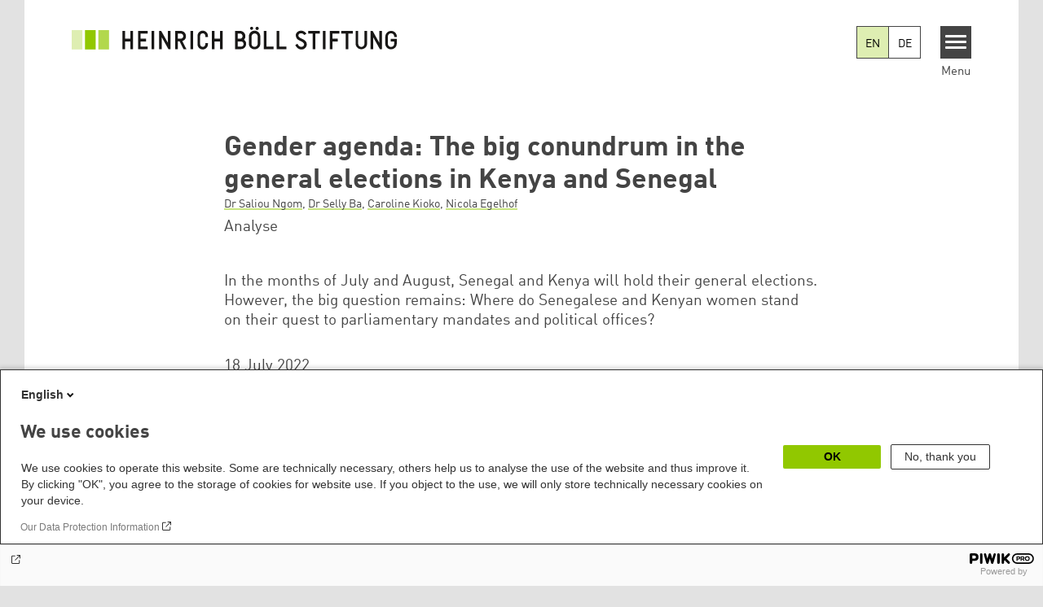

--- FILE ---
content_type: text/html; charset=UTF-8
request_url: https://www.boell.de/en/2022/07/18/gender-agenda-big-conundrum-general-elections-kenya-and-senegal?utm_source=substack&utm_medium=email
body_size: 18495
content:
<!DOCTYPE html>
<html lang="en" dir="ltr" prefix="og: https://ogp.me/ns#" id="top-of-page">
  <head>
    <meta charset="utf-8" />
<meta name="description" content="In the months of July and August, Senegal and Kenya will hold their general elections. However, the big question remains: Where do Senegalese and Kenyan women stand on their quest to parliamentary mandates and political offices?" />
<meta name="keywords" content="Senegal,Elections Senegal,Kenya,Elections Kenya,Women Quota,Repräsentation,Africa" />
<link rel="shortlink" href="https://www.boell.de/en/node/72701" />
<link rel="canonical" href="https://www.boell.de/en/2022/07/18/gender-agenda-big-conundrum-general-elections-kenya-and-senegal" />
<meta property="og:site_name" content="Heinrich Böll Stiftung" />
<meta property="og:url" content="https://www.boell.de/en/2022/07/18/gender-agenda-big-conundrum-general-elections-kenya-and-senegal" />
<meta property="og:title" content="Gender agenda: The big conundrum in the general elections in Kenya and Senegal | Heinrich Böll Stiftung" />
<meta property="og:description" content="In the months of July and August, Senegal and Kenya will hold their general elections. However, the big question remains: Where do Senegalese and Kenyan women stand on their quest to parliamentary mandates and political offices?" />
<meta property="og:image" content="https://www.boell.de/sites/default/files/styles/social_media/public/2022-07/Senegal%20-%20Coumba%20Diaw.jpg.jpeg?itok=WD5vtGoc" />
<meta property="pin:media" content="https://www.boell.de/sites/default/files/2022-07/Senegal%20-%20Coumba%20Diaw.jpg" />
<meta property="pin:url" content="https://www.boell.de/en/2022/07/18/gender-agenda-big-conundrum-general-elections-kenya-and-senegal" />
<meta name="twitter:card" content="summary_large_image" />
<meta name="twitter:title" content="Gender agenda: The big conundrum in the general elections in Kenya and Senegal | Heinrich Böll Stiftung" />
<meta name="twitter:site" content="@boell_stiftung" />
<meta name="twitter:description" content="In the months of July and August, Senegal and Kenya will hold their general elections. However, the big question remains: Where do Senegalese and Kenyan women stand on their quest to parliamentary mandates and political offices?" />
<meta name="twitter:image:alt" content="Senegal - Coumba Diaw" />
<meta name="twitter:image" content="https://www.boell.de/sites/default/files/styles/social_media/public/2022-07/Senegal%20-%20Coumba%20Diaw.jpg.jpeg?itok=WD5vtGoc" />
<meta name="p:domain_verify" content="059f103293fa6083c2d315d866c47efe&quot;" />
<meta name="Generator" content="Drupal 10 (https://www.drupal.org)" />
<meta name="MobileOptimized" content="width" />
<meta name="HandheldFriendly" content="true" />
<meta name="viewport" content="width=device-width, initial-scale=1.0" />
<link rel="icon" href="/themes/theodor/favicon.ico" type="image/vnd.microsoft.icon" />
<link rel="alternate" hreflang="en" href="https://www.boell.de/en/2022/07/18/gender-agenda-big-conundrum-general-elections-kenya-and-senegal" />
<link rel="alternate" hreflang="de" href="https://www.boell.de/de/2022/07/18/wahlen-senegal-und-kenia-wo-stehen-die-frauen" />
<link rel="amphtml" href="https://www.boell.de/en/2022/07/18/gender-agenda-big-conundrum-general-elections-kenya-and-senegal?amp" />

    <title>Gender agenda: The big conundrum in the general elections in Kenya and Senegal | Heinrich Böll Stiftung</title>
    <link rel="stylesheet" media="all" href="/core/assets/vendor/jquery.ui/themes/base/core.css?t95pho" />
<link rel="stylesheet" media="all" href="/core/assets/vendor/jquery.ui/themes/base/controlgroup.css?t95pho" />
<link rel="stylesheet" media="all" href="/core/assets/vendor/jquery.ui/themes/base/checkboxradio.css?t95pho" />
<link rel="stylesheet" media="all" href="/core/assets/vendor/jquery.ui/themes/base/resizable.css?t95pho" />
<link rel="stylesheet" media="all" href="/core/assets/vendor/jquery.ui/themes/base/button.css?t95pho" />
<link rel="stylesheet" media="all" href="/core/assets/vendor/jquery.ui/themes/base/dialog.css?t95pho" />
<link rel="stylesheet" media="all" href="/themes/contrib/stable/css/core/components/progress.module.css?t95pho" />
<link rel="stylesheet" media="all" href="/themes/contrib/stable/css/core/components/ajax-progress.module.css?t95pho" />
<link rel="stylesheet" media="all" href="/themes/contrib/stable/css/system/components/align.module.css?t95pho" />
<link rel="stylesheet" media="all" href="/themes/contrib/stable/css/system/components/fieldgroup.module.css?t95pho" />
<link rel="stylesheet" media="all" href="/themes/contrib/stable/css/system/components/container-inline.module.css?t95pho" />
<link rel="stylesheet" media="all" href="/themes/contrib/stable/css/system/components/clearfix.module.css?t95pho" />
<link rel="stylesheet" media="all" href="/themes/contrib/stable/css/system/components/details.module.css?t95pho" />
<link rel="stylesheet" media="all" href="/themes/contrib/stable/css/system/components/hidden.module.css?t95pho" />
<link rel="stylesheet" media="all" href="/themes/contrib/stable/css/system/components/item-list.module.css?t95pho" />
<link rel="stylesheet" media="all" href="/themes/contrib/stable/css/system/components/js.module.css?t95pho" />
<link rel="stylesheet" media="all" href="/themes/contrib/stable/css/system/components/nowrap.module.css?t95pho" />
<link rel="stylesheet" media="all" href="/themes/contrib/stable/css/system/components/position-container.module.css?t95pho" />
<link rel="stylesheet" media="all" href="/themes/contrib/stable/css/system/components/reset-appearance.module.css?t95pho" />
<link rel="stylesheet" media="all" href="/themes/contrib/stable/css/system/components/resize.module.css?t95pho" />
<link rel="stylesheet" media="all" href="/themes/contrib/stable/css/system/components/system-status-counter.css?t95pho" />
<link rel="stylesheet" media="all" href="/themes/contrib/stable/css/system/components/system-status-report-counters.css?t95pho" />
<link rel="stylesheet" media="all" href="/themes/contrib/stable/css/system/components/system-status-report-general-info.css?t95pho" />
<link rel="stylesheet" media="all" href="/themes/contrib/stable/css/system/components/tablesort.module.css?t95pho" />
<link rel="stylesheet" media="all" href="/modules/contrib/blazy/css/blazy.css?t95pho" />
<link rel="stylesheet" media="all" href="/core/modules/ckeditor5/css/ckeditor5.dialog.fix.css?t95pho" />
<link rel="stylesheet" media="all" href="/themes/contrib/stable/css/filter/filter.caption.css?t95pho" />
<link rel="stylesheet" media="all" href="/modules/contrib/entity_embed/css/entity_embed.filter.caption.css?t95pho" />
<link rel="stylesheet" media="all" href="/modules/custom/boell_copyright_footer/boell_copyright_footer.css?t95pho" />
<link rel="stylesheet" media="all" href="/core/assets/vendor/jquery.ui/themes/base/theme.css?t95pho" />
<link rel="stylesheet" media="all" href="/modules/contrib/improved_multi_select/css/improved_multi_select.css?t95pho" />
<link rel="stylesheet" media="all" href="/themes/contrib/stable/css/core/assets/vendor/normalize-css/normalize.css?t95pho" />
<link rel="stylesheet" media="all" href="/themes/contrib/stable/css/core/normalize-fixes.css?t95pho" />
<link rel="stylesheet" media="all" href="/themes/contrib/classy/css/components/messages.css?t95pho" />
<link rel="stylesheet" media="all" href="/themes/contrib/classy/css/components/node.css?t95pho" />
<link rel="stylesheet" media="all" href="/themes/contrib/classy/css/components/progress.css?t95pho" />
<link rel="stylesheet" media="all" href="/themes/contrib/classy/css/components/dialog.css?t95pho" />
<link rel="stylesheet" media="all" href="/core/../modules/custom/boell_components/components/accessibility_switcher/accessibility_switcher.css?t95pho" />
<link rel="stylesheet" media="all" href="/core/../modules/custom/boell_components/components/article_cockpit/article_cockpit.css?t95pho" />
<link rel="stylesheet" media="all" href="/core/../modules/custom/boell_components/components/article_lead/article_lead.css?t95pho" />
<link rel="stylesheet" media="all" href="/core/../modules/custom/boell_components/components/language_switcher/language_switcher.css?t95pho" />
<link rel="stylesheet" media="all" href="/core/../modules/custom/boell_components/components/logo_boell_de/logo_boell_de.css?t95pho" />
<link rel="stylesheet" media="all" href="/core/../themes/theodor/components/scrollytelling_table_of_contents/scrollytelling_table_of_contents.css?t95pho" />
<link rel="stylesheet" media="print" href="/themes/theodor/styles/print.css?t95pho" />
<link rel="stylesheet" media="all" href="/themes/theodor/js/splide/dist/css/splide.min.css?t95pho" />
<link rel="stylesheet" media="all" href="/themes/theodor/css/boell-green.css?t95pho" />

    
  </head>
  <body class="path-node-72701 route-entity-node-canonical theme-theodor boell-slide-in-menu boell-slide-in-menu--is-used boell-theme-color--boell-green has-local-tabs path-node page-node-type-article" data-lang-code="en" data-entity-type="node" data-entity-id="72701" data-node-id="72701" id="theme--boell-green">
        <a href="#main-content" class="visually-hidden focusable skip-link">
      Skip to main content
    </a>
    
      <div class="dialog-off-canvas-main-canvas" data-off-canvas-main-canvas>
    <div class="layout-tabs">
  
</div>



<div class="layout-container">

    <div class="region region-pre-header">
    <div id="block-theodor-codescriptfurstorifyme" class="block block-block-content block-block-content71dbc820-ac93-4d07-b506-2758d91ad151">
  
    
      
            <div class="text-formatted field field--name-body field--type-text-with-summary field--label-hidden field__item"><script type="text/javascript" async defer src="https://cdn.storifyme.xyz/static/web-components/storifyme-elements.min.js"></script></div>
      
  </div>

  </div>

  <header class="site-header" role="banner">
      <div class="region region-branding">
    <div id="block-theodor-boellderesponsivelogo" class="block block-boell-components block-boell-components-logo-boell-de">
  
    
      
<div  data-component-id="boell_components:logo_boell_de">
  <a href="https://www.boell.de/en" title="Home" rel="home">
    <picture>
      <source
        srcset="/modules/custom/boell_components/components/logo_boell_de/logos/logo-mobile-black.svg"
        media="(max-width: 520px)"
      />
      <source
        srcset="/modules/custom/boell_components/components/logo_boell_de/logos/logo-desktop-optimized.svg"
        media="(min-width: 520px)"
      />
      <img
        src="/modules/custom/boell_components/components/logo_boell_de/logos/logo-desktop-optimized.svg"
        alt="Logo Heinrich-Böll-Stiftung"
      />
    </picture>
  </a>
</div>

  </div>

  </div>

      <div class="region region-header">
    
<div  id="block-theodor-accessibilityswitcher" data-component-id="boell_components:accessibility_switcher">
  <div class="boell-accessibility-switcher"></div>

</div>


<div  id="block-boell-components-language-switcher" data-component-id="boell_components:language_switcher">
  <div class="boell-language-switcher"><ul class="boell-language-switcher__links"><li class="en"><span class="language-link boell-language-switcher--active-language boell-language-switcher__link">EN</span></li><li class="de"><a href="/de/2022/07/18/wahlen-senegal-und-kenia-wo-stehen-die-frauen?utm_medium=email&amp;utm_source=substack" class="language-link boell-language-switcher__link" hreflang="de">DE</a></li></ul></div>

</div>
<div id="block-slideinmenuhamburger" class="block block-boell-slide-in-menu block-slide-in-menu-block-hamburger">
  
    
      <nav class="slide-in-menu__controls" aria-label="Show Slide In Menu">
    <button class="block-boell-slide-in-menu__button slide-in-menu__button hamburger hamburger--elastic" type="button"
            aria-label="Menu" aria-expanded="false" aria-controls="block-boell-slideinmenu" aria-haspopup="true">
            <span class="hamburger-box">
              <span class="hamburger-inner"></span>
            </span>
    </button>
  <span class="menu">Menu</span>
</nav>

  </div>

  </div>


    <div data-etracker="Division_AF" class="megamenu-is-hidden region region-slide-in-menu" role="navigation">
  <div id="boell-slideinmenu-slider" class="block menu--slide-in-menu boell-slideinmenu hide" role="navigation">

        <div id="boell-slideinmenu-header" class="block menu--slide-in-menu--header boell-slideinmenu--header">
            <nav class="slide-in-menu__controls" aria-label="Hide Slide In Menu">

        <button id="boell-slide-in-menu__button"
                class="block-boell-slide-in-menu__button slide-in-menu__button hamburger hamburger--elastic"
                type="button"
                aria-label="Menu" aria-expanded="false" aria-controls="boell-slideinmenu-slider">
        <span class="hamburger-box">
          <span class="hamburger-inner"></span>
        </span>
        </button>
      </nav>

            
                              <div class="new-search-form block block-boell-search block-new-search site-header-search block-views" data-drupal-selector="new-search-form">
      <form class="new-search-form" data-drupal-selector="new-search-form" method="get" id="new-search-form" accept-charset="UTF-8" data-drupal-form-fields="edit-new-search,edit-show" action="/en/facetedsearch" >
      <div class="js-form-item form-item js-form-type-textfield form-type-textfield js-form-item-new-search form-item-new-search">
        <label for="edit-new-search">Enter keyword</label><input data-drupal-selector="edit-new-search" aria-describedby="edit-new-search--description" aria-label="Enter keyword" type="text" id="edit-new-search" name="search_api_fulltext" value="" size="60" maxlength="128" placeholder="Enter keyword" class="form-text">

      </div>
      <div class="site-header-search__open" aria-label="search icon">
        <span class="site-header-search__open-icon"></span>
      </div>
    </form>
  </div>

                          <div class="boell-slide-in-menu--header-blockwrap">
        
      </div>

    </div>
    
    <div class="region region-slide-in-menu-body">
  <div id="boell-slideinmenu-body" class="block menu--slide-in-menu--body boell-slideinmenu--body">
          <nav aria-labelledby="block-mainnavigation-5-menu" id="block-mainnavigation-5" class="block block-menu navigation menu--main">
            
  <div class="visually-hidden" id="block-mainnavigation-5-menu">Main navigation</div>
  

        
            <ul  class="megamenu__menu megamenu__menu--toplevel">
                              
        <li class="menu-item"
                            >

          
                                          
          <a href="/en/topics" class="menu-link" data-drupal-link-system-path="node/68985">Topics</a>
                  </li>
                              
        <li class="menu-item"
                            >

          
                                          
          <a href="/en/publications" class="menu-link" data-drupal-link-system-path="node/34549">Publications</a>
                  </li>
                              
        <li class="menu-item"
                            >

          
                                          
          <a href="https://www.boell.de/en/current-events-heinrich-boell-foundation" class="menu-link">Events</a>
                  </li>
                              
        <li class="menu-item"
                            >

          
                                          
          <a href="/en/worldwide" class="menu-link" data-drupal-link-system-path="node/33887">Worldwide</a>
                  </li>
                              
        <li class="menu-item"
                            >

          
                                          
          <a href="/en/divisions-institutes" class="menu-link" data-drupal-link-system-path="node/69293">Divisions &amp; Institutes</a>
                  </li>
                              
        <li class="menu-item"
                            >

          
                                          
          <a href="/en/about-us" class="menu-link" data-drupal-link-system-path="node/33931">About us</a>
                  </li>
          </ul>
  


  </nav>

      </div>
</div><!-- /.region.region-slide-in-menu-body -->

    <div class="region region-slide-in-menu-footer">
  <div id="boell-slideinmenu-footer" class="block menu--slide-in-menu--footer boell-slideinmenu--footer">
          <div id="block-theodor-lsgslinks-2" class="block block-boell-accessibility block-boell-accessibility-ls-gs-links">
  
    
      <p class="ls-element"><a href="https://www.boell.de/en/easy-read/contributions-easy-read" class="ls_link">Easy Read overview</a></p>
<p class="gs-element"><a href="https://www.boell.de/en/sign-language/information-in-sign-language" class="gs_link">International Sign overview</a></p>

  </div>
<nav aria-labelledby="block-servicelinksmenuen-2-menu" id="block-servicelinksmenuen-2" class="block block-menu navigation menu--service-links-menu---en">
            
  <h2 class="visually-hidden" id="block-servicelinksmenuen-2-menu">Service Links Menu - en</h2>
  

        

              <ul class="menu">
                          <li class="menu-item"
                      >
        <a href="/en/contact" data-drupal-link-system-path="node/34019">Contact</a>
              </li>
                      <li class="menu-item"
                      >
        <a href="/en/press" data-drupal-link-system-path="node/33941">Press</a>
              </li>
        </ul>
  

  </nav>
<nav aria-labelledby="block-sociallinks-menu" id="block-sociallinks" class="block block-menu navigation menu--social-links">
            
  <h2 class="visually-hidden" id="block-sociallinks-menu">Social Links</h2>
  

        

      <ul class="menu social-links">
                      <li class="menu-item leaf"
                      >

        <a href="https://www.facebook.com/boellstiftung"
                   >
          <div class="background"></div>
          <div class="mask facebook"></div>
          Facebook
        </a>
              </li>
                      <li class="menu-item leaf"
                      >

        <a href="https://www.youtube.com/user/boellstiftung"
                   >
          <div class="background"></div>
          <div class="mask youtube"></div>
          YouTube
        </a>
              </li>
                      <li class="menu-item leaf"
                      >

        <a href="https://bsky.app/profile/boell.de"
                   >
          <div class="background"></div>
          <div class="mask bluesky"></div>
          Bluesky
        </a>
              </li>
                      <li class="menu-item leaf"
                      >

        <a href="https://mastodon.green/@boell@gruene.social"
                   >
          <div class="background"></div>
          <div class="mask mastodon"></div>
          Mastodon
        </a>
              </li>
                      <li class="menu-item leaf"
                      >

        <a href="https://soundcloud.com/boellstiftung/tracks"
                   >
          <div class="background"></div>
          <div class="mask soundcloud"></div>
          Soundcloud
        </a>
              </li>
                      <li class="menu-item leaf"
                      >

        <a href="https://www.instagram.com/boellstiftung"
                   >
          <div class="background"></div>
          <div class="mask instagram"></div>
          Instagram
        </a>
              </li>
                      <li class="menu-item leaf"
                      >

        <a href="https://www.flickr.com/photos/boellstiftung/sets/"
                   >
          <div class="background"></div>
          <div class="mask flickr"></div>
          Flickr
        </a>
              </li>
                      <li class="menu-item leaf"
                      >

        <a href="https://twitter.com/boellstiftung"
                   >
          <div class="background"></div>
          <div class="mask x "></div>
          X 
        </a>
              </li>
                      <li class="menu-item leaf"
                      >

        <a href="https://www.boell.de/rss.xml"
                   >
          <div class="background"></div>
          <div class="mask rss"></div>
          RSS
        </a>
              </li>
      </ul>
    

  </nav>

      </div>
</div><!-- /.region.region-slide-in-menu-footer -->

  </div>
  <div id="after-slide-in-menu" class="after-slide-in-menu"></div>
</div><!-- /.region.region-slide-in-menu -->

  </header>
  

    <div class="afar_mark"></div>

  <main role="main">
    <a id="main-content" tabindex="-1"></a>
    <div data-etracker="Division_AF" class="megamenu-is-hidden region region-slide-in-menu site-content js-etracker">
        <div class="region region-content">
    <div data-drupal-messages-fallback class="hidden"></div>
<div id="block-theodor-page-title" class="block block-core block-page-title-block">
  
    
      
  <h1 class="page-title"><span class="field field--name-title field--type-string field--label-hidden">Gender agenda: The big conundrum in the general elections in Kenya and Senegal</span>
</h1>


  </div>
<div id="block-theodor-content" class="block block-system block-system-main-block">
  
    
      



<div id="profile-popup-container" role="dialog" aria-label="Popup author information" aria-hidden="true"></div>
<div id="profile-popup-backdrop" aria-hidden="true"></div>


<div class="article__flex-container">

  
  <article data-history-node-id="72701" class="node node--type-article node--promoted node--view-mode-full"  data-history-node-id="72701" class="node node--type-article node--promoted node--view-mode-full">

    <header  data-history-node-id="72701" class="node node--type-article node--promoted node--view-mode-full" data-component-id="boell_components:article_cockpit">
  
    
  
<div class="content-authors field--name-field-authors">
          
          <a href="/en/person/dr-saliou-ngom" data-nid="72699" class="to-be-overlayed" role="button" aria-haspopup="dialog" aria-expanded="false" hreflang="en">Dr Saliou Ngom</a>, 
            
          <a href="/en/person/selly-ba" data-nid="40999" class="to-be-overlayed" role="button" aria-haspopup="dialog" aria-expanded="false" hreflang="en">Dr Selly Ba</a>, 
            
          <a href="/en/person/caroline-kioko" data-nid="40995" class="to-be-overlayed" role="button" aria-haspopup="dialog" aria-expanded="false" hreflang="en">Caroline Kioko</a>, 
            
          <a href="/en/person/nicola-egelhof" data-nid="37465" class="to-be-overlayed" role="button" aria-haspopup="dialog" aria-expanded="false" hreflang="en">Nicola Egelhof</a>
    </div>


      <div  data-history-node-id="72701" class="node node--type-article node--promoted node--view-mode-full" data-component-id="boell_components:article_lead">
  <div class="article__lead">
    <span class="content-genre">Analyse</span>
    <p><br />
In the months of July and August, Senegal and Kenya will hold their general elections. However, the big question remains: Where do Senegalese and Kenyan women stand on their quest to parliamentary mandates and political offices?</p>

  </div>
</div>
  
</header>

          <footer class="article__meta before-teaser-image">
        <div class="meta">
          <div class="submeta">
                          <div class="article__date">
                18 July 2022
              </div>
                        
                                  </div>
        </div>
                  
        
      </footer>
    

                            <article data-view-mode="image_and_licence_article_main_image" data-show-licence-link="1" data-has-licence="1" data-licence-id="1853261" data-licence-creator="UN Women/Assane Gueye" data-licence-licence="cc-by-nc-nd" data-licence-realname="&amp;lt;a class=&amp;quot;licence-link&amp;quot; rel=&amp;quot;license&amp;quot; target=&amp;quot;_blank&amp;quot; href=&amp;quot;http://creativecommons.org/licenses/by-nc-nd/2.0/deed.de&amp;quot;&amp;gt;CC-BY-NC-ND 2.0&amp;lt;/a&amp;gt;" data-licence-url="https://www.flickr.com/photos/unwomen/38115775612/" data-licence-image="https://www.boell.de/sites/default/files/styles/3d2_small/public/2022-07/Senegal%20-%20Coumba%20Diaw.jpg.webp?itok=nGjqTnPg" class="media media--type-image media--view-mode-image-and-licence-article-main-image">
  
      
            <div class="field field--name-field-media-image field--type-image field--label-hidden field__item">    <picture>
                  <source srcset="/sites/default/files/styles/var_medium/public/2022-07/Senegal%20-%20Coumba%20Diaw.jpg.webp?itok=dePcd1ak 640w, /sites/default/files/styles/var_desktop/public/2022-07/Senegal%20-%20Coumba%20Diaw.jpg.webp?itok=A-6xAcCA 980w, /sites/default/files/styles/var_larger/public/2022-07/Senegal%20-%20Coumba%20Diaw.jpg.webp?itok=lcLAhZhz 1600w" media="all and (min-width: 760px)" type="image/webp" sizes="100vw" width="640" height="427"/>
              <source srcset="/sites/default/files/styles/var_tiny/public/2022-07/Senegal%20-%20Coumba%20Diaw.jpg.webp?itok=dNTHXreR 160w, /sites/default/files/styles/var_small/public/2022-07/Senegal%20-%20Coumba%20Diaw.jpg.webp?itok=YBrzmtD4 320w, /sites/default/files/styles/var_medium/public/2022-07/Senegal%20-%20Coumba%20Diaw.jpg.webp?itok=dePcd1ak 640w, /sites/default/files/styles/var_desktop/public/2022-07/Senegal%20-%20Coumba%20Diaw.jpg.webp?itok=A-6xAcCA 980w" type="image/webp" sizes="100vw" width="160" height="107"/>
                  <img loading="eager" width="980" height="653" src="/sites/default/files/styles/var_desktop/public/2022-07/Senegal%20-%20Coumba%20Diaw.jpg.jpg?itok=A-6xAcCA" alt="Senegal - Coumba Diaw" title="Coumba Diaw, Senegal" />

  </picture>

</div>
      
  </article>

                
  <div class="field field--name-field-teaser-image-caption field--type-string field--label-visually_hidden">
    <div class="field__label visually-hidden">Teaser Image Caption</div>
              <div class="field__item">Coumba Diaw, 48, is the only female mayor of the Sagatta Djoloff commune in the region of Louga, Senegal, which is made up of 54 other municipalities, all headed by men.</div>
          </div>

          
          <div class="share-buttons">
              </div>
    
    
    <div class="node__content--article">
      
            <div class="text-formatted field field--name-body field--type-text-with-summary field--label-hidden field__item"><p>Recent statistics from <a href="https://www.idea.int/sites/default/files/publications/womens-political-participation-africa-barometer-2021.pdf">Afrobarometer</a>, the number of women in politics, academia and in business has been slowly but steadily increasing on the African continent over the last two decades. At a quick glance, this could paint a picture of success in gender equity. However, that is not the case.</p>
<p>In the months of July and August, Senegal and Kenya will hold their general elections. However, the big question remains: Where do Senegalese and Kenyan women stand on their quest to parliamentary mandates and political offices? Are legal and policy frameworks that the respective governments have put in place to enhance gender equality in politics yielded any fruits?</p>
<h2>Senegal</h2>
<p>On 31 July, Senegalese will elect a new parliament (Assemblée Nationale) for the next five years. In the current legislative period (2017-2022), 71 out of 165 MPs are women. This is the third parliamentary election since adopting the parity law in 2010, which has led to a considerable increase in the proportion of women in parliament. Currently, Senegal ranks 4th on the African continent with 43 per cent women in the national parliament - after Rwanda (61 per cent), South Africa (47 per cent) and Namibia (46 per cent) and 19th in the world. In comparison, Germany is in 44th place as of May 2022.</p>
<h2>Effectiveness of the parity law and its limits</h2>
<p>The parity law ("loi sur la parité"), which came into force in 2010, is an essential step towards achieving democracy and equality among the Senegalese. This law, stipulates that half of the candidates on the electoral lists of each party must be women. The law has led to a significant increase in the number of women in parliament. At the same time, the nomination quotas mean that political parties have to pay attention to the gender agenda. Nevertheless, only a few women make it into leadership positions within parliamentary bodies. Currently, only two of the fourteen parliamentary committees are chaired by women. There is also still great inequality in the parliamentary presidium, as men still occupy the strategically important positions. In addition to a more gender-equal distribution of the mandates themselves, equal representation in the parliamentary groupings is therefore crucial in attainment of affirmative action within parliament.</p>
<p>Despite there being a law formulated a decade ago on affirmative action, political party’s leadership structure continues to be dominated by male elites who control the entry pass for candidates. With such a scenario, the woman’s role in most political parties has been reduced to mobilisation and campaigning for men candidates rather than vie for leadership positions. This development of a gendered division of labour in politics reveals and perpetuates the persistence of male dominance mechanisms.</p>
<p>For instance, the local elections held in January 2022, to elect members of the municipal councils as well as the mayors of Senegal, the Parity Act did result to more women being represented in local assemblies. Nevertheless, among the 557 mayors elected nationwide with only 18 women. This represents a meagre 3.2 percent number of women mayors.</p>
<p>Therefore, compliance with the parity law remains a fundamental issue in this year's parliamentary elections. For example, the lists of the two major political party alliances, BBY (Benno Bokk Yaakaar - the ruling coalition of President Macky Sall) and YAW (Yewwi Askan Wi - the opposition alliance), are facing disqualification from the parliamentary elections for failing to comply with the provisions of the Parity Act.</p>
<p>The parity law is however, still very unpopular amongst some conservative and religious members of the society. In some rural parts of the Touba, which is second most populated Senegalese city after Dakar such as, the holy city of the Muslim Mourid Brotherhood, the municipality's list of candidates for the local elections did not comply with the provisions of the parity law. No single woman was nominated for the elections. The list was nevertheless declared valid by the Minister for Interior. The reason for this is probably the considerable influence of the Mourid Brotherhood, which extends into the political institutions of the capital.</p>
<p>Indeed, the representation of women to political offices indicates that parity law is only a first step that paves the way for women to enter politics. The law’s effectiveness, however, depends on overcoming political, cultural and religious hurdles. Senegalese sociologists and politicians emphasise that the general acceptance of women in leadership positions is still alien. This should not be the norm.</p>
<h2>Women politicians' commitment to women's issues</h2>
<p>With the increase of women in parliaments, the number of explicitly feminist legislators is also rising with most of them linked to feminist organisations and networks. Ndeya Luci Cissée, who is the current Vice President of parliament and former President and active member of the Senegalese Women's Council (COSEF) is an illustrative example.</p>
<p>There are benefits and tangible successes of women’s involvement in politics and women's organisations. For instance, the January 2022 law criminalising rape and paedophilia is a perfect milestone that has put in legal frameworks that allows harsher sentences for acts of gender-based violence.</p>
<p>Some politicians vying for seats however are shying off from supporting the gender parity law as they fear to be victimized by the society that is yet to embrace gender equality. For instance, demands on issues such as abortion, polygamy and family law reforms tends to be a hot issue during the campaigns with culture and religion playing a major role. It can be observed that - as in many countries around the world - anti-feminist actors are positioning themselves offensively, whose aim is, among other things, to sabotage developments towards more gender equality. Feminist policies would, according to them, pose "a threat" to the Senegalese family model.<br><br>
&nbsp;</p>
<p></p><figure role="group" class="caption caption-drupal-entity align-fullwidth">
<div data-embed-button="embed_image" data-entity-embed-display="view_mode:media.image_and_licence_article_body_image" data-entity-embed-display-settings="[]" data-entity-type="media" data-entity-uuid="ca537ae7-b7e7-4fdf-9315-7f98c20558c9" data-langcode="en" class="embedded-entity entity-image"><article data-view-mode="image_and_licence_article_body_image" data-show-licence-link="1" data-has-licence="1" data-licence-id="1853267" data-licence-creator="Heinrich-Böll-Stiftung" data-licence-licence="shareable" data-licence-realname="All rights reserved" data-licence-url data-licence-image="https://www.boell.de/sites/default/files/styles/3d2_small/public/2022-07/Grafik_220718_WahlenFrauenanteilParlamente_EN.png.webp?itok=HP2TN69i" class="media media--type-image media--view-mode-image-and-licence-article-body-image">
  
      
            <div class="field field--name-field-media-image field--type-image field--label-hidden field__item">    <img loading="lazy" srcset="/sites/default/files/styles/var_tiny/public/2022-07/Grafik_220718_WahlenFrauenanteilParlamente_EN.png.webp?itok=I8-XEDFO 160w, /sites/default/files/styles/var_small/public/2022-07/Grafik_220718_WahlenFrauenanteilParlamente_EN.png.webp?itok=IEUl8OpQ 320w, /sites/default/files/styles/var_medium/public/2022-07/Grafik_220718_WahlenFrauenanteilParlamente_EN.png.webp?itok=QYlmHC4c 640w, /sites/default/files/styles/var_desktop/public/2022-07/Grafik_220718_WahlenFrauenanteilParlamente_EN.png.webp?itok=1RRb_AGD 980w, /sites/default/files/styles/var_larger/public/2022-07/Grafik_220718_WahlenFrauenanteilParlamente_EN.png.webp?itok=wLuttg96 1600w" sizes="100vw" width="980" height="653" src="/sites/default/files/styles/var_desktop/public/2022-07/Grafik_220718_WahlenFrauenanteilParlamente_EN.png.jpg?itok=1RRb_AGD" alt="Proportion of Women in National Parliaments" title="Proportion of Women in National Parliaments">


</div>
      
  </article>
</div>

<figcaption>Source: IPU Parline <a href="https://data.ipu.org/women-ranking?month=7&amp;year=2022">https://data.ipu.org/women-ranking?month=7&amp;year=2022</a></figcaption>
</figure>

<h2>Kenya</h2>
<h2>Defining election in Kenya: How is the gender score card?</h2>
<p>On 9 August 2022, Kenya will hold six elections in parallel: In addition to the presidential election, the Senate and Parliament, as well as County Parliaments (local parliaments), governors* and women's representative bodies of the 47 counties will be elected. One would imagine there are any opportunities for women to be elected to political office, but what are their chances?</p>
<p>Since the last elections held in 2017, 21.8 percent of national parliamentary seats are held by women. This places Kenya 106th in the international ranking of women in national parliaments. In the Executive arm of the government, only seven out of 21 ministries are headed by women. For the first time this term, women were elected as governors and senators. The late Joyce Laboso, Anne Waiguru, Charity Ngilu, Margaret Kamar, Dullo Fatuma Adan and Susan Kihika made history by dethroning men. Another first was the election of women candidates who contested independently.</p>
<p>Despite an increase in the proportion of women, the necessary progress was not made to achieve the constitutionally mandated minimum of 33 per cent of women in elective offices.</p>
<p>The 2010 Kenyan Constitution established a gender quota. This means "no more than two-thirds of elected public bodies shall be composed of persons of the same sex.”</p>
<p>Twelve years later, the Kenyan Parliament and government organs - despite six court orders - are yet to pass a law that will fully implement&nbsp; Article 27 of the constitution. Therefore, the implementation of the two-thirds rule has remained one of the key demands of women MPs during the last two election periods. To date, a law has failed due to the resistance of the majority male parliamentarians.</p>
<p>Women also face a number of other obstacles on their way into political office. These include insufficient political support from their parties, especially during primaries, lack of funding, gender-based violence against women politicians, gender stereotypes and patriarchal structures in society.</p>
<p>For instance, when women vie for elective political positions, they face verbal sexism, online gender based violence and risk physical attacks. In the 2013 and 2017 elections, there were high levels of sexual and gender-based violence against women politicians.</p>
<p>After the 2013 elections, women candidates reported harassment, intimidation and violence during the campaign. Case in point is Janet Chepkwony, a former candidate for a member of county assembly position in, Nandi County said. "I received death threats, while some supporters* were physically abused or intimidated," MP Millie Odhiambo's house was also burnt down just a day after her political party nominated her.</p>
<p>These tactics intimidate and discourage women politicians and candidates from participating in active politics. Women politicians and the state’s gender commissionare pushing for the state and political parties to enact measures and policies to deter and punish perpetrators of online and physical gender-based violence. It remains to be seen how effective the measures will be before the August elections.</p>
<p></p><figure role="group" class="caption caption-drupal-entity align-fullwidth">
<div data-embed-button="embed_image" data-entity-embed-display="view_mode:media.image_and_licence_article_body_image" data-entity-embed-display-settings="[]" data-entity-type="media" data-entity-uuid="4f53657c-62bb-4af7-8343-ee73551d20b6" data-langcode="en" class="embedded-entity entity-image"><article data-view-mode="image_and_licence_article_body_image" data-show-licence-link="1" data-has-licence="1" data-licence-id="1853259" data-licence-creator="Carla Chianese, IFES" data-licence-licence="cc-by-nc" data-licence-realname="&amp;lt;a class=&amp;quot;licence-link&amp;quot; rel=&amp;quot;license&amp;quot; target=&amp;quot;_blank&amp;quot; href=&amp;quot;http://creativecommons.org/licenses/by-nc/2.0/deed.de&amp;quot;&amp;gt;CC-BY-NC 2.0&amp;lt;/a&amp;gt;" data-licence-url="https://www.flickr.com/photos/usaid_images/40862894730/" data-licence-image="https://www.boell.de/sites/default/files/styles/3d2_small/public/2022-07/White%20Ribbon%20Campaign%20march%202017.jpg.webp?itok=yed4LGhB" class="media media--type-image media--view-mode-image-and-licence-article-body-image">
  
      
            <div class="field field--name-field-media-image field--type-image field--label-hidden field__item">    <img loading="lazy" srcset="/sites/default/files/styles/var_tiny/public/2022-07/White%20Ribbon%20Campaign%20march%202017.jpg.webp?itok=ozZM674k 160w, /sites/default/files/styles/var_small/public/2022-07/White%20Ribbon%20Campaign%20march%202017.jpg.webp?itok=fMmJ0e02 320w, /sites/default/files/styles/var_medium/public/2022-07/White%20Ribbon%20Campaign%20march%202017.jpg.webp?itok=xGUHQbtL 640w, /sites/default/files/styles/var_desktop/public/2022-07/White%20Ribbon%20Campaign%20march%202017.jpg.webp?itok=0UksujXL 980w, /sites/default/files/styles/var_larger/public/2022-07/White%20Ribbon%20Campaign%20march%202017.jpg.webp?itok=2QJ4g4Y1 1600w" sizes="100vw" width="980" height="653" src="/sites/default/files/styles/var_desktop/public/2022-07/White%20Ribbon%20Campaign%20march%202017.jpg.jpg?itok=0UksujXL" alt="Women with transparent on White Ribbon Campaign march 2017" title="White Ribbon Campaign march 2017">


</div>
      
  </article>
</div>

<figcaption>White Ribbon Campaign March in Kenya 2017 - Global movement to end violence against women and girls.</figcaption>
</figure>

<h2>Patriarchal language to delegitimise female leadership</h2>
<p>Women who venture into politics are judged mainly by their outward appearance rather than their substantive contributions and qualifications. Some of the campaign mudslinging tactics used by women candidate’s opponent and their supporters include; body shaming, sexist and misogynistic remarks on their marital status especially if not married. These factors are used effectively by male candidates to denigrate women candidates’ hence legitimising male dominance.</p>
<p>Female parliamentarians, however, are increasingly resisting sexist questions during media interviews. Questions such as “how do you balance family duties and politics” has been frowned upon by some women politicians. The civil society organisations are also, increasingly denouncing male politicians who make sexist comments in public about women. In addition, trainings for journalists on gender-sensitive language and stereotypes have increased in recent past.</p>
<p>The fight against patriarchal and women-discriminatory language is a long one. Much needs to be done, both in terms of legislation and from a human rights perspective, to improve gender equality in Kenya during the election slated for August 9 and thereafter.</p>
<p>On the other side, numerical representation by women in politics does not guarantee the creation or advocacy of an equal political system. Women still have challenges accessing political offices. Moreover, the successes of some women in leadership positions such as in the legislative does not reflect the social realities faced by a large number of African women such as inequalities, discrimination and obstacles in other areas of their life.</p>
<p>In other words, more gender parity in parliaments is a good start and a lever for change however; political offices and economic and social leadership positions must also be filled in a more gender-equal way. Hurdles to equality and political participation are not only legal but also social-cultural. As a result, solutions to overcome them require targeted efforts in challenging patriarchal socialisation of men and women to build new, equal structures. Only in this way can a balanced power relationship between men and women be achieved.</p>
<p>To echo words of Kenyan professor Maria Nzomo: "Increasing women's representation does not automatically change the dominant male culture in government structures or the unequal distribution of political power between men and women."&nbsp;&nbsp; Unfortunately, her words seems to remain valid. Much remains to be done for equal participation in political power arena.</p>
<p>&nbsp;</p>
</div>
      
    </div>
        <div class="article__footer">
      
      
  <div class="field field--name-field-tags field--type-entity-reference field--label-inline clearfix">
    <div class="field__label">Tags</div>
          <ul class="field__items">
              <li class="field__item"><a href="/en/tags/africa" hreflang="en">Africa</a></li>
          <li class="field__item"><a href="/en/tags/elections-kenya" hreflang="en">Elections Kenya</a></li>
          <li class="field__item"><a href="/en/tags/elections-senegal" hreflang="en">Elections Senegal</a></li>
          <li class="field__item"><a href="/en/tags/kenya" hreflang="en">Kenya</a></li>
          <li class="field__item"><a href="/de/tags/repraesentation" hreflang="de">Repräsentation</a></li>
          <li class="field__item"><a href="/en/tags/senegal" hreflang="en">Senegal</a></li>
          <li class="field__item"><a href="/en/tags/women-quota" hreflang="en">Women Quota</a></li>
              </ul>
      </div>


      <div class="article__footer--category_and_license_wrapper">

                  <div class="license">This post is licensed under:
            
            <div class="field field--name-field-license field--type-licence field--label-hidden field__item"><a class="licence-link" rel="license" target="_blank" href="http://creativecommons.org/licenses/by-nc-nd/4.0/deed.de">CC-BY-NC-ND 4.0</a></div>
      
                      </div>
              </div>

      <div class="share-buttons">
              </div>

                  <section class="relateds grid-container-c-1d3-1d3-1d3 clearfix">
      <h3  class="field__label">Related Contents</h3>
    <ul class="relateds__list slotter grid-slots-wrapper">
                  <li class="relateds__list-item grid-slot grid-slot-1d3 grid-slot-has-one-box grid-slot-first">
          <div class="grid-box-first grid-box-last">
            <div class="grid-box-inner">
              



<article data-history-node-id="72627" class="teaser--minimal teaser node node--type-article node--promoted node--view-mode-teaser-minimal">
    <a href="/en/2022/06/27/reflections-2022-g7-summit-african-perspective"  rel="bookmark">
      <div class="teaser__content-wrap">

                        <div class="teaser__image-wrap">
            <div class="teaser__image">
              
            <div class="field field--name-field-teaser-image field--type-entity-reference field--label-hidden field__item"><article data-view-mode="image_and_licence_3d2" data-show-licence-link="0" data-has-licence="1" data-licence-id="1853157" data-licence-creator="Bundesregierung/Kugler" data-licence-licence="shareable" data-licence-realname="All rights reserved" data-licence-url="https://www.g7germany.de/g7-de/medien/fotodownload/2057436-2057436" data-licence-image="https://www.boell.de/sites/default/files/styles/3d2_small/public/2022-06/g7-outreach-fuenfte-arbeitssitzung-7-data.jpg.webp?itok=AaUyGYuu" class="media media--type-image media--view-mode-image-and-licence-3d2">
  
      
            <div class="field field--name-field-media-image field--type-image field--label-hidden field__item">    <picture>
                  <source srcset="/sites/default/files/styles/3d2_medium/public/2022-06/g7-outreach-fuenfte-arbeitssitzung-7-data.jpg.webp?itok=qc2Ic9f0 630w, /sites/default/files/styles/3d2_large/public/2022-06/g7-outreach-fuenfte-arbeitssitzung-7-data.jpg.webp?itok=j3bxMTXz 980w" media="all and (min-width: 760px)" type="image/webp" sizes="100vw" width="630" height="420"/>
              <source srcset="/sites/default/files/styles/3d2_small/public/2022-06/g7-outreach-fuenfte-arbeitssitzung-7-data.jpg.webp?itok=AaUyGYuu 221w, /sites/default/files/styles/3d2_medium/public/2022-06/g7-outreach-fuenfte-arbeitssitzung-7-data.jpg.webp?itok=qc2Ic9f0 630w" type="image/webp" sizes="100vw" width="221" height="147"/>
                  <img loading="lazy" width="221" height="147" src="/sites/default/files/styles/3d2_small/public/2022-06/g7-outreach-fuenfte-arbeitssitzung-7-data.jpg.jpg?itok=AaUyGYuu" alt="Politicians Macron, Scholz and Sally at the G7 Summit in Germany " title="Emmanuel Macron (President of France), Macky Sall (President of Senegal and Chair of the African Union (AU) and German Chancellor Olaf Scholz, at the start of the fifth working session." />

  </picture>

</div>
      
  </article>
</div>
      
            </div>
          </div>
              
            <div class="teaser__flexwrap">
      
                  
                      <h3 class="teaser__title">
               <span class="field field--name-title field--type-string field--label-hidden">Reflections on the 2022 G7 Summit from an African Perspective</span>

            </h3>
                    
        
                
        

                
            </div><!-- /.teaser__flexwrap -->
      
    </div>
    </a>
  </article>

            </div>
          </div>
        </li>
                        <li class="relateds__list-item grid-slot grid-slot-1d3 grid-slot-has-one-box ">
          <div class="grid-box-first grid-box-last">
            <div class="grid-box-inner">
              



<article data-history-node-id="70409" class="teaser--minimal teaser node node--type-article node--promoted node--view-mode-teaser-minimal">
    <a href="/en/2021/09/22/senegal-if-i-dont-know-i-ask-if-i-know-i-share"  rel="bookmark">
      <div class="teaser__content-wrap">

                        <div class="teaser__image-wrap">
            <div class="teaser__image">
              
            <div class="field field--name-field-teaser-image field--type-entity-reference field--label-hidden field__item"><article data-view-mode="image_and_licence_3d2" data-show-licence-link="0" data-has-licence="1" data-licence-id="1840401" data-licence-creator="Niklas Hughes" data-licence-licence="shareable" data-licence-realname="All rights reserved" data-licence-url="" data-licence-image="https://www.boell.de/sites/default/files/styles/3d2_small/public/2021-09/1536-1024.png.webp?itok=ZTkaPtxY" class="media media--type-image media--view-mode-image-and-licence-3d2">
  
      
            <div class="field field--name-field-media-image field--type-image field--label-hidden field__item">    <picture>
                  <source srcset="/sites/default/files/styles/3d2_medium/public/2021-09/1536-1024.png.webp?itok=GqBT1-_e 630w, /sites/default/files/styles/3d2_large/public/2021-09/1536-1024.png.webp?itok=VG4P0yf6 980w" media="all and (min-width: 760px)" type="image/webp" sizes="100vw" width="630" height="420"/>
              <source srcset="/sites/default/files/styles/3d2_small/public/2021-09/1536-1024.png.webp?itok=ZTkaPtxY 221w, /sites/default/files/styles/3d2_medium/public/2021-09/1536-1024.png.webp?itok=GqBT1-_e 630w" type="image/webp" sizes="100vw" width="221" height="147"/>
                  <img loading="lazy" width="221" height="147" src="/sites/default/files/styles/3d2_small/public/2021-09/1536-1024.png.jpg?itok=ZTkaPtxY" alt="Illustration: Porträt von Cheikh Fall vor einem lila Hintergrund, im Vordergrund eine Faust, die eine Smartphone hält" />

  </picture>

</div>
      
  </article>
</div>
      
            </div>
          </div>
              
            <div class="teaser__flexwrap">
      
                  
                      <h3 class="teaser__title">
               <span class="field field--name-title field--type-string field--label-hidden">Senegal: “If I don’t know, I ask – if I know, I share.”</span>

            </h3>
                    
        
                
        

                
            </div><!-- /.teaser__flexwrap -->
      
    </div>
    </a>
  </article>

            </div>
          </div>
        </li>
                        <li class="relateds__list-item grid-slot grid-slot-1d3 grid-slot-has-one-box ">
          <div class="grid-box-first grid-box-last">
            <div class="grid-box-inner">
              



<article data-history-node-id="62167" lang="de" class="teaser--minimal teaser node node--type-article node--view-mode-teaser-minimal">
    <a href="/de/2017/09/05/kenias-justiz-annulliert-praesidentschaftswahlen"  rel="bookmark">
      <div class="teaser__content-wrap">

                        <div class="teaser__image-wrap">
            <div class="teaser__image">
              
            <div class="field field--name-field-teaser-image field--type-entity-reference field--label-hidden field__item"><article data-view-mode="image_and_licence_3d2" data-show-licence-link="0" data-has-licence="1" data-licence-id="26509" data-licence-creator="Godfrey “Gado” Mwampembwa, http://gadocartoons.com/" data-licence-licence="shareable" data-licence-realname="All rights reserved" data-licence-url="http://" data-licence-image="https://www.boell.de/sites/default/files/styles/3d2_small/public/uploads/2017/09/comic_kenia.png.webp?itok=uBJnVf-I" class="media media--type-image media--view-mode-image-and-licence-3d2">
  
      
            <div class="field field--name-field-media-image field--type-image field--label-hidden field__item">    <picture>
                  <source srcset="/sites/default/files/styles/3d2_medium/public/uploads/2017/09/comic_kenia.png.webp?itok=XD_0e_vp 630w, /sites/default/files/styles/3d2_large/public/uploads/2017/09/comic_kenia.png.webp?itok=A8LPwdRz 980w" media="all and (min-width: 760px)" type="image/webp" sizes="100vw" width="630" height="420"/>
              <source srcset="/sites/default/files/styles/3d2_small/public/uploads/2017/09/comic_kenia.png.webp?itok=uBJnVf-I 221w, /sites/default/files/styles/3d2_medium/public/uploads/2017/09/comic_kenia.png.webp?itok=XD_0e_vp 630w" type="image/webp" sizes="100vw" width="221" height="147"/>
                  <img loading="lazy" width="221" height="147" src="/sites/default/files/styles/3d2_small/public/uploads/2017/09/comic_kenia.png.jpg?itok=uBJnVf-I" alt="Comic zu den gescheiterten Präsidentschaftswahlen in Kenia." />

  </picture>

</div>
      
  </article>
</div>
      
            </div>
          </div>
              
            <div class="teaser__flexwrap">
      
                  
                      <h3 class="teaser__title">
               <span class="field field--name-title field--type-string field--label-hidden">Kenia: Von &quot;frei und fair&quot; zu &quot;null und nichtig&quot;</span>

            </h3>
                    
        
                
        

                
            </div><!-- /.teaser__flexwrap -->
      
    </div>
    </a>
  </article>

            </div>
          </div>
        </li>
            </ul>
</section>

      
      
    </div>
  </article>
</div>

  <footer class="article__meta-print">
    <div class="article__date">
      18 July 2022
    </div>
    
<div class="content-authors field--name-field-authors">
          
          <a href="/en/person/dr-saliou-ngom" data-nid="72699" class="to-be-overlayed" role="button" aria-haspopup="dialog" aria-expanded="false" hreflang="en">Dr Saliou Ngom</a>, 
            
          <a href="/en/person/selly-ba" data-nid="40999" class="to-be-overlayed" role="button" aria-haspopup="dialog" aria-expanded="false" hreflang="en">Dr Selly Ba</a>, 
            
          <a href="/en/person/caroline-kioko" data-nid="40995" class="to-be-overlayed" role="button" aria-haspopup="dialog" aria-expanded="false" hreflang="en">Caroline Kioko</a>, 
            
          <a href="/en/person/nicola-egelhof" data-nid="37465" class="to-be-overlayed" role="button" aria-haspopup="dialog" aria-expanded="false" hreflang="en">Nicola Egelhof</a>
    </div>

    
  </footer>

  </div>
<div id="block-theodor-cartpopup" class="block block-boell-shop block-cart-popup">
  
    
      <div class='boell-shop-cart-popup visually-hidden' data-boell-shop-current-language='en'><h2 class='boell-shop-cart-popup__title '>Successfully added to cart!</h2><span class='boell-shop-cart-popup__close-button' aria-label='Close Cart PopUp' data-boell-shop-method='close-popup' title='Close'></span><div class='boell-shop-cart-popup__cart-table' data-boell-shop-cart-table>&nbsp;</div><div class='boell-shop-cart-popup__buttons'><a class='button-outline' href='#' data-boell-shop-method='close-popup' title='Close'>Continue shopping</a><a class='button-secondary' href='/en/shop/cart'>Go to cart</a></div></div>
  </div>

  </div>

    </div>
    
        <div class="print-copyright-container">
      <p class="print-copyright-text">
        <b>© Heinrich-Böll-Stiftung e.V.</b><br>
        Schumannstraße 8<br>
        10117 Berlin<br>
        T +49 (30) 285 34-0<br>
        F +49 (30) 285 34-109<br>
        <i>www.boell.de</i><br>
        <i>info@boell.de</i>

      </p>
    </div>
  </main>

  <div class="afar_mark"></div>

  <footer class="site-footer" role="contentinfo">

      <div class="site-footer--tabs">
  <div class="site-footer-top-wrapper">
    <div class="inner">
      
    </div>
  </div>
  <div class="site-footer-middle-wrapper">
    <div class="inner">
        <div class="region region-footer-content">
    <div id="block-theodor-contactdirections" class="block-footify-block block block-block-content block-block-content767da765-36fd-416f-9d59-d40ad995d169">
  
      <h2>Contact/Directions</h2>
    
      
            <div class="text-formatted field field--name-body field--type-text-with-summary field--label-hidden field__item"><p><strong>Heinrich-Böll-Stiftung e.V.</strong><br>Schumannstr. 8 10117 Berlin</p><p><strong>Reception &amp; Information</strong><br><a href="tel:+4930285340">phone: (030) 285 34-0</a><br>fax: (030) 285 34-109&nbsp;<br><a href="mailto:info@boell.de">info@boell.de</a></p><p><strong>Opening hours</strong><br>Monday - Friday<br>9:00 am - 8 pm</p><p><a href="https://www.openstreetmap.org/node/4597099723">Map</a><br><a href="https://www.boell.de/en/2023/10/09/auf-dem-weg-zur-barrierefreiheit">Accessibility</a><br><a href="https://www.boell.de/de/newsletter-verteiler-und-abonnements-der-heinrich-boell-stiftung">Subscribe to newsletters (German only)</a></p></div>
      
  </div>
<div id="block-theodor-footify-2" class="block block-boell-footify block-footify-block">
  
      <h2>Federal Foundations
</h2>
    
      <ul class="menu federal-foundation">
  <li class="submenu-head submenu-1">Heinrich-Böll-Stiftung
    <ul class="submenu">
      <li class="first leaf"><a href="https://www.boell.de" title="">Head Quarter</a></li>
    </ul>
  </li>
  <li class="submenu-head submenu-2">State-Level Foundations
    <ul class="submenu">
      <li class="first leaf"><a href="https://www.boell-bw.de/" title="">Baden-Wuerttemberg</a></li>
      <li class="leaf"><a href="https://www.petrakellystiftung.de/" title="">Bavaria</a></li>
      <li class="leaf"><a href="https://www.bildungswerk-boell.de/" title="">Berlin</a></li>
      <li class="leaf"><a href="https://www.boell-brandenburg.de/" title="">Brandenburg</a></li>
      <li class="leaf"><a href="https://www.boell-bremen.de/" title="">Bremen</a></li>
      <li class="leaf"><a href="https://www.boell-hamburg.de/" title="">Hamburg</a></li>
      <li class="leaf"><a href="https://www.boell-hessen.de/" title="">Hesse</a></li>
      <li class="leaf"><a href="https://www.boell-mv.de/" title="">Mecklenburg-Hither Pomerania</a></li>
      <li class="leaf"><a href="https://www.slu-boell.de/" title="">Lower Saxony</a></li>
      <li class="leaf"><a href="https://www.boell-nrw.de/" title="">North Rhine- Westphalia</a></li>
      <li class="leaf"><a href="https://www.boell-rlp.de/" title="">Rhineland-Palatinate</a></li>
      <li class="leaf"><a href="https://www.boell-saar.de" title="">Saarland</a></li>
      <li class="leaf"><a href="https://www.weiterdenken.de/" title="">Saxony</a></li>
      <li class="leaf"><a href="https://www.boell-sachsen-anhalt.de/" title="">Saxony-Anhalt</a></li>
      <li class="leaf"><a href="https://www.boell-sh.de/" title="">Schleswig-Holstein</a></li>
      <li class="last leaf"><a href="https://www.boell-thueringen.de/" title="">Thuringia</a></li>
    </ul>
  </li>
</ul>

  </div>
<div id="block-theodor-footify-3" class="block block-boell-footify block-footify-block">
  
      <h2>International Offices
</h2>
    
      <ul class="menu">
  <li class="submenu-head submenu-1">Asia
    <ul class="submenu">
      <li class="first leaf"><a href="https://cn.boell.org" title="">Beijing Representative Office</a></li>
      <li class="leaf"><a href="https://in.boell.org" title="">New Delhi Office - India</a></li>
      <li class="leaf"><a href="https://kh.boell.org" title="">Phnom Penh Office  - Cambodia</a></li>
      <li class="last leaf"><a href="https://th.boell.org" title="">Southeast Asia Regional Office</a></li>
       <li class="last leaf"><a href="https://kr.boell.org" title="">Seoul office - East Asia | Global Dialogue</a></li>
    </ul>
	</li>
  <li class="submenu-head submenu-2">Africa
		<ul class="submenu">
      <li class="first leaf"><a href="https://hoa.boell.org">Horn of Africa Office - Somalia/Somaliland, Sudan, Ethiopia</a></li>
      <li class="leaf"><a href="https://ke.boell.org" title="">Nairobi Office - Kenya, Uganda, Tanzania</a></li>
      <li class="leaf"><a href="https://ng.boell.org" title="">Abuja Office - Nigeria</a></li>
      <li class="leaf"><a href="https://sn.boell.org" title="">Dakar Office - Senegal</a></li>
      <li class="last leaf"><a href="https://za.boell.org" title="">Cape Town Office - South Africa, Namibia, Zimbabwe</a></li>
		</ul>
	</li>
    <li class="submenu-head submenu-3">Europe
      <ul class="submenu">
        <li class="first leaf"><a href="https://ba.boell.org/" title="">Sarajevo Office - Bosnia and Herzegovina, North Macedonia</a></li>
        <li class="leaf"><a href="https://pl.boell.org/" title="">Warsaw Office - Poland</a></li>
        <li class="leaf"><a href="https://cz.boell.org/" title="">Prague Office - Czech Republic, Slovakia, Hungary</a></li>
        <li class="leaf"><a href="https://eu.boell.org" title="">Brussels - European Union | Global Dialogue</a></li>
        <li class="leaf"><a href="https://fr.boell.org" title="">Paris Office - France, Italy</a></li>
        <li class="leaf"><a href="https://gr.boell.org/" title="">Thessaloniki Office - Greece</a></li>
        <li class="leaf"><a href="https://ge.boell.org/" title="">Tbilisi Office - South Caucasus Region</a></li>
        <li class="leaf"><a href="https://rs.boell.org/" title="">Belgrade Office - Serbia, Montenegro, Kosovo</a></li>
        <li class="leaf"><a href="https://al.boell.org/" title="">Tirana Office - Albania</a></li>
        <li class="leaf"><a href="https://tr.boell.org/" title="">Istanbul Office - Turkey</a></li>
        <li class="last leaf"><a href="https://ua.boell.org/" title="">Kyiv Office - Ukraine</a></li>
      </ul>
    </li>
  <li class="submenu-head submenu-4">North America
    <ul class="submenu">
      <li class="first last leaf"><a href="https://us.boell.org" title="">Washington, DC Office - USA, Canada, Global Dialogue</a></li>
    </ul>
  </li>
  <li class="submenu-head submenu-5">Latin America
    <ul class="submenu">
      <li class="first leaf"><a href="https://br.boell.org/" title="">Rio de Janeiro Office - Brazil</a></li>
      <li class="leaf"><a href="https://cl.boell.org" title="">Santiago de Chile Office - Chile, Peru, Bolivia</a></li>
      <li class="leaf"><a href="https://centroamerica.boell.org/" title="">Centroamerica Office</a></li>
      <li class="leaf"><a href="https://co.boell.org" title="">Bogotá Office - Colombia</a></li>
      <li class="last leaf"><a href="https://mx.boell.org" title="">Mexico City Office - Mexico and the Caribbean</a></li>
    </ul>
  </li>
  <li class="submenu-head submenu-6">Middle East &amp; North Africa
    <ul class="submenu">
      <li class="first leaf"><a href="https://il.boell.org" title="">Tel Aviv Office - Israel</a></li>
      <li class="leaf"><a href="https://lb.boell.org" title="">Beirut Office - Libanon, Syria, Iraq</a></li>
      <li class="leaf"><a href="https://ma.boell.org/" title="">Rabat Office - Morocco</a></li>
      <li class="leaf"><a href="https://tn.boell.org/" title="">Tunis Office - Tunisia</a></li>
      <li class="last leaf"><a href="https://ps.boell.org" title="">Ramallah Office - Palestine and Jordan</a></li>
    </ul>
  </li>
</ul>

  </div>
<div id="block-theodor-footify-4" class="block block-boell-footify block-footify-block">
  
      <h2>Topic Portals
</h2>
    
      <ul class="menu">
  <li class="first leaf"><a href="http://kommunalwiki.boell.de/index.php/Hauptseite" title="">KommunalWiki</a></li>
  <li class="leaf"><a href="http://heimatkunde.boell.de" title="">Heimatkunde</a></li>
  <li class="leaf"><a href="http://boell.de/en/foundation/green-academy" title="">Green Academy</a></li>
  <li class="leaf"><a href="http://www.gwi-boell.de" title="">Gunda-Werner-Institute</a></li>
  <li class="leaf"><a href="http://www.greencampus.de" title="">GreenCampus</a></li>
  <li class="leaf"><a href="http://boell.de/en/foundation/research-archive" title="">Research Archive</a></li>
  <li class="last leaf"><a href="http://www.boell.de/en/foundation/scholarships" title="">Studienwerk</a></li>
</ul>

  </div>
<div id="block-theodor-footify-5" class="block block-boell-footify block-footify-block">
  
      <h2>Media Sites
</h2>
    
      <ul class="menu">
	<li class="first leaf"><a href="https://infohub-plastic.org" title="">Info Hub on Plastic</a></li>
</ul>

  </div>
<div id="block-theodor-footify-6" class="block-footify-block block block-boell-footify">
  
      <h2>Green Websites</h2>
    
      <ul class="menu">
	<li class="first leaf"><a href="https://www.gruene.de" title="">German Green Party</a></li>
	<li class="leaf"><a href="https://www.gruene-bundestag.de" title="">German Green Party at Bundestag</a></li>
	<li class="leaf"><a href="https://europeangreens.eu" title="">European Greens</a></li>
	<li class="leaf"><a href="https://www.gruene-europa.de" title="">Greens in the EU Parliament</a></li>
	<li class="last leaf"><a href="https://gef.eu/home/" title="">Green European Foundation</a></li>
</ul>

  </div>
<nav aria-labelledby="block-theodor-sociallinks-2-menu" id="block-theodor-sociallinks-2" class="block block-menu navigation menu--social-links">
      
  <h2 id="block-theodor-sociallinks-2-menu">Social Links</h2>
  

        

      <ul class="menu social-links">
                      <li class="menu-item leaf"
                      >

        <a href="https://www.facebook.com/boellstiftung"
                   >
          <div class="background"></div>
          <div class="mask facebook"></div>
          Facebook
        </a>
              </li>
                      <li class="menu-item leaf"
                      >

        <a href="https://www.youtube.com/user/boellstiftung"
                   >
          <div class="background"></div>
          <div class="mask youtube"></div>
          YouTube
        </a>
              </li>
                      <li class="menu-item leaf"
                      >

        <a href="https://bsky.app/profile/boell.de"
                   >
          <div class="background"></div>
          <div class="mask bluesky"></div>
          Bluesky
        </a>
              </li>
                      <li class="menu-item leaf"
                      >

        <a href="https://mastodon.green/@boell@gruene.social"
                   >
          <div class="background"></div>
          <div class="mask mastodon"></div>
          Mastodon
        </a>
              </li>
                      <li class="menu-item leaf"
                      >

        <a href="https://soundcloud.com/boellstiftung/tracks"
                   >
          <div class="background"></div>
          <div class="mask soundcloud"></div>
          Soundcloud
        </a>
              </li>
                      <li class="menu-item leaf"
                      >

        <a href="https://www.instagram.com/boellstiftung"
                   >
          <div class="background"></div>
          <div class="mask instagram"></div>
          Instagram
        </a>
              </li>
                      <li class="menu-item leaf"
                      >

        <a href="https://www.flickr.com/photos/boellstiftung/sets/"
                   >
          <div class="background"></div>
          <div class="mask flickr"></div>
          Flickr
        </a>
              </li>
                      <li class="menu-item leaf"
                      >

        <a href="https://twitter.com/boellstiftung"
                   >
          <div class="background"></div>
          <div class="mask x "></div>
          X 
        </a>
              </li>
                      <li class="menu-item leaf"
                      >

        <a href="https://www.boell.de/rss.xml"
                   >
          <div class="background"></div>
          <div class="mask rss"></div>
          RSS
        </a>
              </li>
      </ul>
    

  </nav>

  </div>

    </div>
  </div>
</div>
  
  
  <div class="site-footer-bottom-wrapper">
    <div class="inner">
      <div class="site-footer-bottom-top">
        <div class="region region-footer-bottom site-footer-bottom">
  <div class="site-footer-bottom__copyright"></div>
      <div id="block-theodor-logohbswithoutsubtitle" class="block block-block-content block-block-contente199cd24-7ea4-4d2c-91fb-44cf650b4aa4">
  
    
      
            <div class="field field--name-field-logo-image-first field--type-file field--label-hidden field__item"><a href="https://www.boell.de/en" title="Home" rel="home">
  <img src="https://www.boell.de/sites/default/files/2024-06/logo-hbs-german-v3-optimized.svg" alt="Heinrich-Böll-Stiftung Logo" />
</a>
</div>
      
  </div>
<nav aria-labelledby="block-theodor-footer-menu" id="block-theodor-footer" class="block block-menu navigation menu--footer">
            
  <h2 class="visually-hidden" id="block-theodor-footer-menu">Footer menu</h2>
  

        

  <ul class="site-footer-bottom__menu">
                <li class="site-footer-bottom__menu-item">
        <a href="https://www.boell.de/en/privacy-policy-en">Privacy</a>
              </li>
                <li class="site-footer-bottom__menu-item">
        <a href="/en/imprint" data-drupal-link-system-path="node/65009">Imprint</a>
              </li>
                <li class="site-footer-bottom__menu-item">
        <a href="/en/node/80117" data-drupal-link-system-path="node/80117">Accessibility</a>
              </li>
      </ul>


  </nav>
<div id="block-analyticsblock" class="block block-boell-analytics-block block-analytics-block">
  
    
      <script type="text/javascript" async defer src="https://cdn.storifyme.xyz/static/web-components/storifyme-elements.min.js"></script>

<script type="text/javascript">
var _paq = _paq || [];
dataEtracker = document
	.getElementsByClassName("js-etracker")[0]
	.getAttribute("data-etracker");
if (dataEtracker != undefined) {
	_paq.push(["setCustomDimension", 3, dataEtracker]);
        _paq.push(["setCustomDimension", 4, dataEtracker]);
	_paq.push([
		"setCustomDimension",
		(customDimensionId = 1),
		(customDimensionValue = dataEtracker),
	]);
}
(function(window, document, dataLayerName, id) {
window[dataLayerName]=window[dataLayerName]||[],window[dataLayerName].push({start:(new Date).getTime(),event:"stg.start"});var scripts=document.getElementsByTagName('script')[0],tags=document.createElement('script');
function stgCreateCookie(a,b,c){var d="";if(c){var e=new Date;e.setTime(e.getTime()+24*c*60*60*1e3),d="; expires="+e.toUTCString()}document.cookie=a+"="+b+d+"; path=/"}
var isStgDebug=(window.location.href.match("stg_debug")||document.cookie.match("stg_debug"))&&!window.location.href.match("stg_disable_debug");stgCreateCookie("stg_debug",isStgDebug?1:"",isStgDebug?14:-1);
var qP=[];dataLayerName!=="dataLayer"&&qP.push("data_layer_name="+dataLayerName),isStgDebug&&qP.push("stg_debug");var qPString=qP.length>0?("?"+qP.join("&")):"";
tags.async=!0,tags.src="//boell.containers.piwik.pro/"+id+".js"+qPString,scripts.parentNode.insertBefore(tags,scripts);
!function(a,n,i){a[n]=a[n]||{};for(var c=0;c<i.length;c++)!function(i){a[n][i]=a[n][i]||{},a[n][i].api=a[n][i].api||function(){var a=[].slice.call(arguments,0);"string"==typeof a[0]&&window[dataLayerName].push({event:n+"."+i+":"+a[0],parameters:[].slice.call(arguments,1)})}}(i[c])}(window,"ppms",["tm","cm"]);
})(window, document, 'dataLayer', '8bd3d044-4f73-4d96-9d6c-caa138763720');
</script><noscript><iframe src="//boell.containers.piwik.pro/8bd3d044-4f73-4d96-9d6c-caa138763720/noscript.html" height="0" width="0" style="display:none;visibility:hidden"></iframe></noscript>
  </div>

  </div><!-- /.region.region-footer-bottom.site-footer-bottom -->

          
      </div>
      <div class="block block-boell-copyright-footer">
  
    
      <div class="boell-copyright-footer"></div>
  </div>

    </div>
  </div>
</footer>


  <div class="back-to-top">
    <a href="#top-of-page" class="button--back-to-top" data-to-top-button
       aria-label="go to the top of this page" role="button">
      <span>back to top</span>
    </a>
  </div>

</div>
  </div>

    
    <script type="application/json" data-drupal-selector="drupal-settings-json">{"path":{"baseUrl":"\/","pathPrefix":"en\/","currentPath":"node\/72701","currentPathIsAdmin":false,"isFront":false,"currentLanguage":"en","currentQuery":{"_wrapper_format":"html","utm_medium":"email","utm_source":"substack"}},"pluralDelimiter":"\u0003","suppressDeprecationErrors":true,"ajaxPageState":{"libraries":"[base64]","theme":"theodor","theme_token":null},"ajaxTrustedUrl":[],"boell_shop":{"shopEmail":"buchversand@boell.de"},"fitvids":{"selectors":".js-fitvid-aspect-ratio\r,.field--name-field-media-oembed-video\r,.field--name-body\r,.grid-box-youtube_channel\r,.grid-box-video .grid-box-inner\r,.grid-box-plaintext .grid-box-inner\r,.grid .teaser__text\r,.grid-box-call_to_action_fullbleed__media","custom_vendors":"iframe[src^=\u0022https:\/\/youtu.be\u0022],iframe[src^=\u0022\/media\/oembed\u0022],iframe[src^=\u0022https:\/\/www.facebook.com\/plugins\/video\u0022]","ignore_selectors":""},"improved_multi_select":{"selectors":["select[multiple]:not([id=\u0022edit-field-tags\u0022])"],"filtertype":"partial","placeholder_text":"","orderable":false,"js_regex":false,"groupresetfilter":false,"remove_required_attr":false,"buttontext_add":"\u003E","buttontext_addall":"\u00bb","buttontext_del":"\u003C","buttontext_delall":"\u00ab","buttontext_moveup":"Move up","buttontext_movedown":"Move down"},"easy_language":{"is_easy_language":false},"user":{"uid":0,"permissionsHash":"3a72e10d86fc2cedbe1d0ccab762bd2c1951cd2a46538ee2d3bd92d7dfbe0f6a"}}</script>
<script src="/core/assets/vendor/jquery/jquery.min.js?v=3.7.1"></script>
<script src="/core/assets/vendor/once/once.min.js?v=1.0.1"></script>
<script src="/core/misc/drupalSettingsLoader.js?v=10.5.5"></script>
<script src="/core/misc/drupal.js?v=10.5.5"></script>
<script src="/core/misc/drupal.init.js?v=10.5.5"></script>
<script src="/core/misc/debounce.js?v=10.5.5"></script>
<script src="/core/assets/vendor/jquery.ui/ui/version-min.js?v=10.5.5"></script>
<script src="/core/assets/vendor/jquery.ui/ui/data-min.js?v=10.5.5"></script>
<script src="/core/assets/vendor/jquery.ui/ui/disable-selection-min.js?v=10.5.5"></script>
<script src="/core/assets/vendor/jquery.ui/ui/jquery-patch-min.js?v=10.5.5"></script>
<script src="/core/assets/vendor/jquery.ui/ui/scroll-parent-min.js?v=10.5.5"></script>
<script src="/core/assets/vendor/jquery.ui/ui/unique-id-min.js?v=10.5.5"></script>
<script src="/core/assets/vendor/jquery.ui/ui/focusable-min.js?v=10.5.5"></script>
<script src="/core/assets/vendor/jquery.ui/ui/keycode-min.js?v=10.5.5"></script>
<script src="/core/assets/vendor/jquery.ui/ui/plugin-min.js?v=10.5.5"></script>
<script src="/core/assets/vendor/jquery.ui/ui/widget-min.js?v=10.5.5"></script>
<script src="/core/assets/vendor/jquery.ui/ui/labels-min.js?v=10.5.5"></script>
<script src="/core/assets/vendor/jquery.ui/ui/widgets/controlgroup-min.js?v=10.5.5"></script>
<script src="/core/assets/vendor/jquery.ui/ui/form-reset-mixin-min.js?v=10.5.5"></script>
<script src="/core/assets/vendor/jquery.ui/ui/widgets/mouse-min.js?v=10.5.5"></script>
<script src="/core/assets/vendor/jquery.ui/ui/widgets/checkboxradio-min.js?v=10.5.5"></script>
<script src="/core/assets/vendor/jquery.ui/ui/widgets/draggable-min.js?v=10.5.5"></script>
<script src="/core/assets/vendor/jquery.ui/ui/widgets/resizable-min.js?v=10.5.5"></script>
<script src="/core/assets/vendor/jquery.ui/ui/widgets/button-min.js?v=10.5.5"></script>
<script src="/core/assets/vendor/jquery.ui/ui/widgets/dialog-min.js?v=10.5.5"></script>
<script src="/modules/contrib/blazy/js/dblazy.min.js?t95pho"></script>
<script src="/modules/contrib/blazy/js/plugin/blazy.once.min.js?t95pho"></script>
<script src="/modules/contrib/blazy/js/plugin/blazy.sanitizer.min.js?t95pho"></script>
<script src="/modules/contrib/blazy/js/plugin/blazy.dom.min.js?t95pho"></script>
<script src="/modules/contrib/blazy/js/base/blazy.base.min.js?t95pho"></script>
<script src="/modules/contrib/blazy/js/plugin/blazy.dataset.min.js?t95pho"></script>
<script src="/modules/contrib/blazy/js/base/blazy.min.js?t95pho"></script>
<script src="/core/assets/vendor/tabbable/index.umd.min.js?v=6.2.0"></script>
<script src="/core/assets/vendor/tua-body-scroll-lock/tua-bsl.umd.min.js?v=10.5.5"></script>
<script src="/modules/custom/boell_copyright_footer/boell_copyright_footer.js?v=1.2.11"></script>
<script src="/modules/custom/boell_grid_boxes/grid/js/boell_grid_scripts.js?v=1.7"></script>
<script src="/core/misc/progress.js?v=10.5.5"></script>
<script src="/core/assets/vendor/loadjs/loadjs.min.js?v=4.3.0"></script>
<script src="/core/misc/announce.js?v=10.5.5"></script>
<script src="/core/misc/message.js?v=10.5.5"></script>
<script src="/core/misc/ajax.js?v=10.5.5"></script>
<script src="/themes/contrib/stable/js/ajax.js?v=10.5.5"></script>
<script src="/core/misc/displace.js?v=10.5.5"></script>
<script src="/core/misc/jquery.tabbable.shim.js?v=10.5.5"></script>
<script src="/core/misc/position.js?v=10.5.5"></script>
<script src="/core/misc/dialog/dialog-deprecation.js?v=10.5.5"></script>
<script src="/core/misc/dialog/dialog.js?v=10.5.5"></script>
<script src="/core/misc/dialog/dialog.position.js?v=10.5.5"></script>
<script src="/core/misc/dialog/dialog.jquery-ui.js?v=10.5.5"></script>
<script src="/core/modules/ckeditor5/js/ckeditor5.dialog.fix.js?v=10.5.5"></script>
<script src="/core/misc/dialog/dialog.ajax.js?v=10.5.5"></script>
<script src="/modules/custom/boell_person_overlay/js/person-profile-overlay.js?v=1.2"></script>
<script src="/modules/custom/boell_shop/js/boell_shop.js?v=2.0.2"></script>
<script src="/modules/custom/boell_slide_in_menu/js/slide_in_menu.js?v=1.3.1"></script>
<script src="/core/../modules/custom/boell_components/components/language_switcher/language_switcher.js?t95pho"></script>
<script src="/core/../themes/theodor/components/scrollytelling_table_of_contents/scrollytelling_table_of_contents.js?t95pho"></script>
<script src="/libraries/fitvids/jquery.fitvids.js?v=10.5.5"></script>
<script src="/modules/contrib/fitvids/js/init-fitvids.js?v=10.5.5"></script>
<script src="/modules/contrib/grid/src/TwoClick/js/two-click-embedding.js?v=1.0.8"></script>
<script src="/modules/contrib/improved_multi_select/js/improved_multi_select.js?v=10.5.5"></script>
<script src="/modules/custom/ph_gallery/js/swiped-events.js?v=1.4"></script>
<script src="/modules/custom/ph_gallery/js/ph_new_gallery.js?v=1.4"></script>
<script src="/modules/custom/ph_infobox_field/tabs.jquery.js?t95pho"></script>
<script src="/themes/theodor/js/velocity.min.js?v=1.2.45"></script>
<script src="/themes/theodor/js/header.js?v=1.2.45"></script>
<script src="/themes/theodor/js/script.js?v=1.2.45"></script>
<script src="/themes/theodor/js/grid.js?v=1.2.45"></script>
<script src="/themes/theodor/js/splide/dist/js/splide.min.js?v=1.2.45"></script>
<script src="/themes/theodor/js/stickyjs/jquery.sticky.js?v=1.2.45"></script>
<script src="/themes/theodor/js/facets-custom.js?v=1.2.45"></script>
<script src="/themes/theodor/js/scrollover.js?v=1.2.45"></script>
<script src="/themes/theodor/js/topics-pager.js?v=1.2.45"></script>
<script src="/themes/theodor/js/collapsible-text.js?v=1.2.45"></script>
<script src="/themes/theodor/js/back-to-top.js?v=1.2.45"></script>
<script src="/themes/theodor/js/sticky-product.js?v=1.2.45"></script>
<script src="/themes/theodor/js/footnotes.js?v=1.2.45"></script>
<script src="/themes/theodor/js/infinite-scroll/infinite-scroll.js?v=4.0.1"></script>

  </body>
</html>
